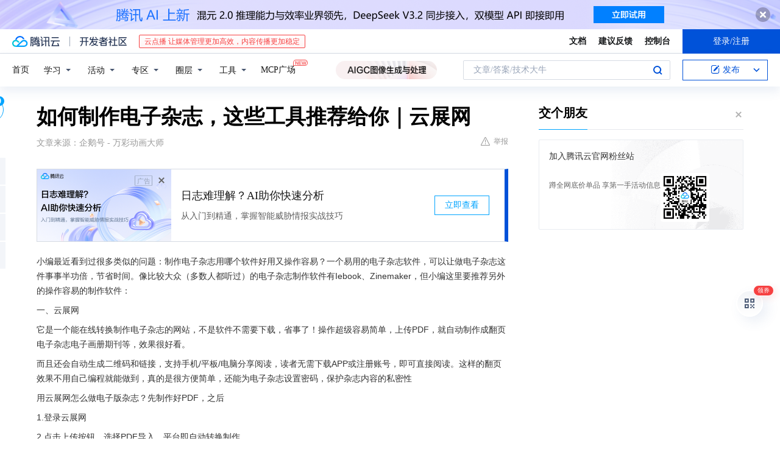

--- FILE ---
content_type: text/html; charset=utf-8
request_url: https://cloud.tencent.com/developer/news/987462
body_size: 12363
content:
<!DOCTYPE html><html munual-autotracker-init="" qct-pv-id="CAgJMivTy1_X6RcMHKDFK" qct-ip="3.15.200.194"><head><meta charSet="UTF-8"/><meta http-equiv="X-UA-Compatible" content="IE=edge,chrome=1"/><title>如何制作电子杂志，这些工具推荐给你｜云展网 - 腾讯云开发者社区-腾讯云</title><meta name="keywords" content="电子杂志制作,云展网,EpubBuilder,名编辑电子杂志大师"/><meta name="subject" content="空类-空类-空类"/><meta name="subjectTime" content="2023-01-15 05:20:34"/><meta name="description" content="云展网、EpubBuilder、名编辑电子杂志大师是三款操作简单的电子杂志制作工具。云展网在线转换PDF成翻页杂志，支持多端阅读；EpubBuilder支持多媒体编辑；名编辑可输出多种格式，免费版有限制。"/><meta name="viewport" content="width=device-width, initial-scale=1.0, maximum-scale=1, viewport-fit=cover"/><meta name="format-detection" content="telephone=no"/><meta name="articleSource" content="Q"/><meta name="magicSource" content="N"/><link rel="canonical" href="https://cloud.tencent.com/developer/news/987462"/><link rel="stylesheet" href="//cloudcache.tencent-cloud.cn/open_proj/proj_qcloud_v2/gateway/portal/css/global-20209142343.css"/><link rel="stylesheet" href="//cloudcache.tencent-cloud.cn/qcloud/ui/community-pc/build/base/base-202507151730.css"/><link rel="stylesheet" href="//cloudcache.tencent-cloud.cn/qcloud/ui/cloud-community/build/base/base-202511051801.css"/><link rel="stylesheet" href="//cloudcache.tencent-cloud.cn/open_proj/proj_qcloud_v2/community-pc/build/AskDialog/AskDialog-202204021635.css?max_age=31536000"/><link rel="stylesheet" href="//cloudcache.tencent-cloud.cn/open_proj/proj_qcloud_v2/community-pc/build/AskDialog/AskDialog-202204021635.css?max_age=31536000"/><link rel="stylesheet" href="//cloudcache.tencent-cloud.cn/qcloud/ui/community-pc/build/Column/Column-202412201223.css"/><link rel="stylesheet" href="//cloudcache.tencent-cloud.cn/qcloud/ui/community-pc/build/News/News-202409021536.css"/><link rel="stylesheet" href="//cloudcache.tencent-cloud.cn/open_proj/proj_qcloud_v2/community/portal/css/markdown-201810241044.css?max_age=31536000"/><link rel="stylesheet" href="//cloudcache.tencent-cloud.cn/qcloud/draft-master/dist/draft-master-v2.1.26.d4s2ddo9sb.css?max_age=31536000"/><style media="screen">@supports (padding:max(0px)){.set-safe-area .com-main{bottom:calc(max(12px,constant(safe-area-inset-bottom)) + 50px);bottom:calc(max(12px,env(safe-area-inset-bottom)) + 50px)}.set-safe-area .com-main-simple-sec,.set-safe-area .com-main.without-tab-ft,.set-safe-area .com-main.without-ft{bottom:max(12px,constant(safe-area-inset-bottom));bottom:max(12px,env(safe-area-inset-bottom))}.set-safe-area .com-main-sec{bottom:max(12px,constant(safe-area-inset-bottom));bottom:max(12px,env(safe-area-inset-bottom))}.set-safe-area .com-m-footer,.set-safe-area .sa-fixed-btns{bottom:max(12px,constant(safe-area-inset-bottom));bottom:max(12px,env(safe-area-inset-bottom))}.set-safe-area .com-mobile-body{bottom:max(12px,constant(safe-area-inset-bottom));bottom:max(12px,env(safe-area-inset-bottom))}}@supports (padding:max(0px)){.set-safe-area .support-wrap,.set-safe-area div.body{bottom:max(12px,constant(safe-area-inset-bottom));bottom:max(12px,env(safe-area-inset-bottom))}.set-safe-area .com-responsive-no-ft div.body{bottom:max(12px,constant(safe-area-inset-bottom));bottom:max(12px,env(safe-area-inset-bottom))}}.doc-con .J-docShareModal{display: none;} .doc-con .J-docShareCopyTipModalMB{display: none} .with-focus+.com-main-simple-sec, .with-focus+.com-main,.with-focus+.com-body,.with-focus+.qa-body{top:100px} .qa-detail-ask-panel:after{display:none!important;} .sa-fixed-btns .c-btn-weak{background-color: #fff;} .qa-r-editor.draft-editor-host.rno-markdown{height: 290px;overflow-y:auto;} .uc-achievement{line-height:24px;margin-bottom:5px;white-space: initial;overflow:visible;text-overflow:initial} .uc-achievement .uc-achievement-icon{top:0;margin-top:0; .uc-hero+.com-body-main .com-tab .com-tab-item{margin-right: 28px;}</style></head><body style="position:initial"><div id="react-root" class=""><div class="news-detail"><div class="cdc-header is-fixed"><div class="cdc-header__placeholder"></div><div class="cdc-header__inner"><div id="community-top-header-product-container" style="display:block"></div><div class="cdc-header__top"><div class="cdc-header__top-left"><a href="/?from=20060&amp;from_column=20060" target="_blank" class="cdc-header__top-logo"><i>腾讯云</i></a><div class="cdc-header__top-line"></div><a href="/developer" class="cdc-header__top-logo community"><i>开发者社区</i></a><div class="cdc-header__activity"><div id="cloud-header-product-container" style="display:block"></div></div></div><div class="cdc-header__top-operates"><a href="/document/product?from=20702&amp;from_column=20702" target="_blank" class="cdc-header__link">文档</a><a href="/voc/?from=20703&amp;from_column=20703" target="_blank" class="cdc-header__link">建议反馈</a><a href="https://console.cloud.tencent.com?from=20063&amp;from_column=20063" target="_blank" class="cdc-header__link" track-click="{&quot;areaId&quot;:102001,&quot;subAreaId&quot;:1}">控制台</a><div class="cdc-header__account"><div class="cdc-header__account-inner"><button class="cdc-btn cdc-header__account-btn cdc-btn--primary">登录/注册</button></div></div></div></div><div class="cdc-header__bottom"><div class="cdc-header__bottom-nav"><a href="/developer" class="cdc-header__bottom-home">首页</a><div class="cdc-header__nav-list"><div class="cdc-header__nav-item">学习</div><div class="cdc-header__nav-item">活动</div><div class="cdc-header__nav-item">专区</div><div class="cdc-header__nav-item">圈层</div><div class="cdc-header__nav-item">工具</div></div><div class="cdc-header__activity"><a class="cdc-header__activity-tit" href="/developer/mcp" target="_blank" style="position:relative">MCP广场<img src="https://qccommunity.qcloudimg.com/image/new.png" style="position:absolute;width:24px;top:-6px;right:-20px"/></a></div><div id="community-header-product-container" style="display:block"></div></div><div class="cdc-header__bottom-operates"><div class="cdc-header__search"><div class="cdc-search__wrap"><div class="cdc-search"><span class="cdc-search__text">文章/答案/技术大牛</span><button class="cdc-search__btn">搜索<i class="cdc-search__i search"></i></button></div><div class="cdc-search__dropdown"><div class="cdc-search__bar"><input type="text" class="cdc-search__bar-input" placeholder="文章/答案/技术大牛" value=""/><div class="cdc-search__bar-btns"><button class="cdc-search__btn">搜索<i class="cdc-search__i search"></i></button><button class="cdc-search__btn">关闭<i class="cdc-search__i clear"></i></button></div></div></div></div></div><div class="cdc-header__create"><span class="cdc-header__create-btn not-logged"><span class="cdc-svg-icon-con"><span class="cdc-svg-icon" style="line-height:1;color:#0052D9;width:16px;height:16px"><svg width="16" height="16" viewBox="0 0 16 16" fill="currentcolor" xmlns="http://www.w3.org/2000/svg"><path d="M14.2466 12.0145C14.1698 13.6258 12.8381 14.9131 11.2129 14.9131H11.1579H4.0927H4.03772C2.4125 14.9131 1.08014 13.6258 1.00334 12.0145H1V11.8668V4.07213V4.04627V3.89922H1.00334C1.08014 2.28732 2.4125 1 4.03772 1H9.6473V1.00069H10.0786L8.7688 2.10773H8.43888H7.7916H6.37904H4.03772C2.97234 2.10773 2.10445 2.9777 2.10445 4.04629V4.41869V4.4472V6.39498V11.4269V11.4309V11.8668C2.10445 12.9354 2.97234 13.8053 4.03772 13.8053H6.37904H8.87153H11.2129C12.2782 13.8053 13.1461 12.9355 13.1461 11.8668V11.466V11.454V9.5181V6.39364L14.2506 5.3051V11.8668V12.0145H14.2466ZM10.4324 7.15226L9.63146 7.99761C9.36577 8.2693 8.69326 8.95104 8.48066 9.17631C8.26726 9.40288 8.09039 9.58901 7.95061 9.73544C7.81079 9.88188 7.72667 9.96597 7.70083 9.98656C7.63321 10.0488 7.55703 10.1144 7.47022 10.1846C7.38412 10.2542 7.29404 10.3099 7.20063 10.3516C7.10722 10.4007 6.97072 10.459 6.79049 10.5305C6.61028 10.6001 6.42213 10.6676 6.22468 10.7339C6.02792 10.8002 5.84109 10.8571 5.66484 10.9061C5.48795 10.9538 5.3561 10.9863 5.2693 11.0009C5.08977 11.0214 4.96988 10.993 4.90956 10.9168C4.84931 10.8405 4.83276 10.7107 4.85924 10.5312C4.87315 10.4331 4.9043 10.292 4.95468 10.1078C5.00431 9.92297 5.05802 9.7315 5.11431 9.53341C5.1713 9.33526 5.22629 9.15179 5.27926 8.98484C5.33297 8.8179 5.37599 8.7026 5.40978 8.64032C5.44953 8.54357 5.49463 8.45413 5.54495 8.37399C5.59465 8.29379 5.66616 8.20503 5.75965 8.10766C5.79934 8.06588 5.89281 7.96649 6.03988 7.81018C6.18624 7.65311 6.80114 7.02774 7.02104 6.79783L7.75117 6.03524L8.56212 5.1899L10.6345 3.02466L12.5214 4.93874L10.4324 7.15226ZM13.816 3.58581C13.7166 3.68987 13.6272 3.78064 13.5483 3.85883C13.4694 3.93703 13.4006 4.0066 13.3423 4.06686C13.276 4.13643 13.2144 4.19738 13.1561 4.24903L11.2785 2.33569C11.3785 2.24025 11.4965 2.12565 11.6336 1.99115C11.7707 1.85668 11.8854 1.75061 11.9761 1.67242C12.0934 1.57708 12.2133 1.51013 12.3385 1.47109C12.4525 1.43529 12.5644 1.41805 12.6751 1.41876H12.7056C12.7665 1.42139 12.8268 1.42729 12.8851 1.43724C12.8838 1.4366 12.8811 1.43724 12.8798 1.4366C12.8811 1.4366 12.8838 1.4366 12.8851 1.43724C13.1376 1.48428 13.4019 1.62009 13.6265 1.83743C13.7511 1.95871 13.8524 2.09382 13.9259 2.23296C14.0346 2.43834 14.0863 2.65304 14.0763 2.8491C14.0763 2.87294 14.0783 2.89748 14.0783 2.92201C14.0783 3.03529 14.0571 3.14789 14.0154 3.26055C13.9737 3.37314 13.9067 3.48185 13.816 3.58581Z" fill="#0052D9"></path></svg></span></span>发布<span class="cdc-svg-icon-con cdc-header__create-btn-arrow"><span class="cdc-svg-icon" style="line-height:1;color:inherit;width:16px;height:16px"><svg width="16" height="16" viewBox="0 0 16 16" fill="currentcolor" xmlns="http://www.w3.org/2000/svg"><path d="M8.16377 4L9.57798 5.41421L14.5277 10.364L13.1135 11.7782L8.1638 6.829L3.21402 11.7782L1.7998 10.364L8.16377 4Z"></path></svg></span></span></span></div></div></div></div></div><div class="cdc-m-header is-fixed"><div class="cdc-m-header__placeholder"></div><div class="cdc-m-header__inner"><div class="cdc-m-header__main"><div class="cdc-m-header__trigger"></div><div class="cdc-m-header__logo"><i class="cdc-m-header__logo-icon"></i></div><div class="cdc-m-header__search"><i class="cdc-m-header__search-icon"></i></div><div class="cdc-m-header__operate"><span class="cdc-m-header__operate-icon"></span></div></div></div></div><div class="J-body col-body news-body"><div class="com-body" qct-area="快讯详情页"><div class="com-body-main"><div class="com-2-layout"><div class="layout-main"><div><section class="c-mod col-article"><h1 class="col-article-title">如何制作电子杂志，这些工具推荐给你｜云展网</h1><div class="col-article-infos"><span class="article-infos-item">文章来源：<!-- -->企鹅号 - 万彩动画大师</span><div class="extra-part"><div class="com-operations"><a href="javascript:;" class="com-opt-link link-report link-hidden"><i class="com-i-warn"></i>举报</a></div></div></div><div id="news-detail-content-product-container" style="display:block"></div><div><div class="rno-markdown undefined rno-"><p>小编最近看到过很多类似的问题：制作电子杂志用哪个软件好用又操作容易？一个易用的电子杂志软件，可以让做电子杂志这件事事半功倍，节省时间。像比较大众（多数人都听过）的电子杂志制作软件有Iebook、Zinemaker，但小编这里要推荐另外的操作容易的制作软件：</p><p>一、云展网</p><p>它是一个能在线转换制作电子杂志的网站，不是软件不需要下载，省事了！操作超级容易简单，上传PDF，就自动制作成翻页电子杂志电子画册期刊等，效果很好看。</p><p>而且还会自动生成二维码和链接，支持手机/平板/电脑分享阅读，读者无需下载APP或注册账号，即可直接阅读。这样的翻页效果不用自己编程就能做到，真的是很方便简单，还能为电子杂志设置密码，保护杂志内容的私密性</p><p>用云展网怎么做电子版杂志？先制作好PDF，之后</p><p>1.登录云展网</p><p>2.点击上传按钮，选择PDF导入，平台即自动转换制作</p><p></p><figure class=""><div class="image-block"><span class="lazy-image-holder" dataurl="https://developer.qcloudimg.com/http-save/yehe-news/67708a5c5fbb45c3b1a0fd404ab2a717.jpg"></span></div></figure><p>二、EpubBuilder</p><p>这个是掌上书苑开发的在线电子书编辑工具，支持图文混排、音频、视频以及多级目录等功能。但需要注册了掌上书苑的账号</p><p></p><figure class=""><div class="image-block"><span class="lazy-image-holder" dataurl="https://developer.qcloudimg.com/http-save/yehe-news/65b7ff8fc7c391d90ab0e22a7057f213.jpg"></span></div></figure><p>三、名编辑电子杂志大师</p><p>这个也可以把PDF转换为翻页电子书，不过它是软件，是集编辑和转换于一身的电子书制作软件，操作也简单容易。有5种输出格式，如EXE、HTML、app等。它但免费版只能输出12页</p><p></p><figure class=""><div class="image-block"><span class="lazy-image-holder" dataurl="https://developer.qcloudimg.com/http-save/yehe-news/a846be4d2208935df124400ef81e880e.jpg"></span></div></figure><p>上述都是操作容易的电脑版电子杂志软件或平台，希望对大家有帮助哦</p></div></div><div id="J-viewLargeImageBox" class="zoom-mask" style="display:none;width:100%;height:100%"><div class="zoom-close"></div><div class="zoom-wrap"><img/><div class="c-loading"><div class="c-loading-inner"><div class="one"></div><div class="two"></div><div class="three"></div></div></div></div></div><ul class="col-article-source"><li><span class="article-source-item">发表于: <time dateTime="2023-01-15 17:04:56" title="2023-01-15 17:04:56"> 2023-01-15<span class="com-v-box">2023-01-15 17:04:56</span></time></span></li><li>原文链接<!-- -->：<!-- -->https://kuaibao.qq.com/s/20230115A04QI500?refer=cp_1026</li><li>腾讯「腾讯云开发者社区」是腾讯内容开放平台帐号（企鹅号）传播渠道之一，根据<a href="https://om.qq.com/notice/a/20160429/047194.htm" target="_blank" class="com-link" style="color:#00a4ff" rel="nofollow">《腾讯内容开放平台服务协议》</a>转载发布内容。</li><li>如有侵权，请联系 cloudcommunity@tencent.com 删除。</li></ul><div class="col-article-tags com-v-box"><nav class="col-tags"></nav></div><div class="com-widget-operations" style="visibility:hidden"><div class="main-cnt"><a href="javascript:;" class="com-opt-link link-like"><i class="com-i-like"></i><span class="text">0</span></a></div><div class="extra-cnt"><span class="com-opt-text share-text">分享</span><ul class="com-share-options"><li><div class="c-bubble-trigger"><a href="javascript:;" class="opt-item"><i class="opt-icon wechat"></i></a><div class="c-bubble c-bubble-left "><div class="c-bubble-inner"><div class="qr-img"></div><p class="qr-txt">分享快讯到朋友圈</p></div></div></div></li><li><div class="c-bubble-trigger"><a href="javascript:;" class="opt-item"><i class="opt-icon qq"></i></a><div class="c-bubble c-bubble-left "><div class="c-bubble-inner"><span>分享快讯到 QQ</span></div></div></div></li><li><div class="c-bubble-trigger"><a href="javascript:;" class="opt-item"><i class="opt-icon weibo"></i></a><div class="c-bubble c-bubble-left "><div class="c-bubble-inner"><span>分享快讯到微博</span></div></div></div></li><li><div class="c-bubble-trigger"><a class="opt-item" href="javascript:;"><i class="opt-icon copy"></i></a><div class="c-bubble c-bubble-left "><div class="c-bubble-inner"><span>复制快讯链接到剪贴板</span></div></div></div></li></ul></div></div></section><ul class="col-slibing-articles" track-click="{&quot;areaId&quot;:115001}" track-exposure="{&quot;areaId&quot;:115001}"><li><a href="/developer/news/987461" trackClick="{&quot;elementId&quot;:1}" hotrep="community.news.news-detail.prev">上一篇：百联ok卡九七折回收寄售</a></li><li><a href="/developer/news/987463" trackClick="{&quot;elementId&quot;:2}" hotrep="community.news.news-detail.next">下一篇：2022年，机床工具有哪些创新工艺？</a></li></ul><div style="margin:50px auto"></div><div style="margin:50px auto"></div><div class="detail-section" qct-area="相关快讯" qct-exposure=""><div class="detail-section-inner"><div class="c-mod detail-section-hd"><h2 class="detail-section-tit"><span>相关</span>快讯</h2></div><ul class="c-mod detail-section-bd news-article-related-list"><li class="news-article-related-item" qct-area="快讯-1055160" qct-click="" qct-exposure=""><h3 class="news-article-related-tit"><a href="/developer/news/1055160" target="_blank" hotrep="community.news.article_related.title_link">什么工具可以免费制作电子杂志？使用云展网！</a></h3><span class="news-article-related-date">2023-04-18</span></li><li class="news-article-related-item" qct-area="快讯-1058896" qct-click="" qct-exposure=""><h3 class="news-article-related-tit"><a href="/developer/news/1058896" target="_blank" hotrep="community.news.article_related.title_link">有什么电子杂志制作工具推荐？使用云展网！</a></h3><span class="news-article-related-date">2023-04-22</span></li><li class="news-article-related-item" qct-area="快讯-1055182" qct-click="" qct-exposure=""><h3 class="news-article-related-tit"><a href="/developer/news/1055182" target="_blank" hotrep="community.news.article_related.title_link">实现电子书制作哪些工具好用？使用云展网！</a></h3><span class="news-article-related-date">2023-04-18</span></li><li class="news-article-related-item" qct-area="快讯-988703" qct-click="" qct-exposure=""><h3 class="news-article-related-tit"><a href="/developer/news/988703" target="_blank" hotrep="community.news.article_related.title_link">制作电子画册可以选择哪些工具？这些工具简单上手｜云展网</a></h3><span class="news-article-related-date">2023-01-17</span></li><li class="news-article-related-item" qct-area="快讯-1028701" qct-click="" qct-exposure=""><h3 class="news-article-related-tit"><a href="/developer/news/1028701" target="_blank" hotrep="community.news.article_related.title_link">电子杂志制作工具有什么？使用云展网</a></h3><span class="news-article-related-date">2023-03-16</span></li><li class="news-article-related-item" qct-area="快讯-1026038" qct-click="" qct-exposure=""><h3 class="news-article-related-tit"><a href="/developer/news/1026038" target="_blank" hotrep="community.news.article_related.title_link">制作电子书的工具有什么？使用云展网！</a></h3><span class="news-article-related-date">2023-03-14</span></li><li class="news-article-related-item" qct-area="快讯-1025420" qct-click="" qct-exposure=""><h3 class="news-article-related-tit"><a href="/developer/news/1025420" target="_blank" hotrep="community.news.article_related.title_link">如何自己制作一本杂志？使用云展网！</a></h3><span class="news-article-related-date">2023-03-13</span></li><li class="news-article-related-item" qct-area="快讯-1019090" qct-click="" qct-exposure=""><h3 class="news-article-related-tit"><a href="/developer/news/1019090" target="_blank" hotrep="community.news.article_related.title_link">有哪些制作电子杂志的工具？使用云展网！</a></h3><span class="news-article-related-date">2023-03-04</span></li><li class="news-article-related-item" qct-area="快讯-1160489" qct-click="" qct-exposure=""><h3 class="news-article-related-tit"><a href="/developer/news/1160489" target="_blank" hotrep="community.news.article_related.title_link">电子相册如何制作？| 万彩影像大师</a></h3><span class="news-article-related-date">2023-08-16</span></li><li class="news-article-related-item" qct-area="快讯-1053187" qct-click="" qct-exposure=""><h3 class="news-article-related-tit"><a href="/developer/news/1053187" target="_blank" hotrep="community.news.article_related.title_link">零基础在线转换制作翻页电子杂志怎么做？使用云展网！</a></h3><span class="news-article-related-date">2023-04-14</span></li><li class="news-article-related-item" qct-area="快讯-781565" qct-click="" qct-exposure=""><h3 class="news-article-related-tit"><a href="/developer/news/781565" target="_blank" hotrep="community.news.article_related.title_link">这个工具推荐给你简单制作翻页电子书！</a></h3><span class="news-article-related-date">2021-03-04</span></li><li class="news-article-related-item" qct-area="快讯-1028697" qct-click="" qct-exposure=""><h3 class="news-article-related-tit"><a href="/developer/news/1028697" target="_blank" hotrep="community.news.article_related.title_link">如何制作电子杂志？使用云展网！</a></h3><span class="news-article-related-date">2023-03-16</span></li><li class="news-article-related-item" qct-area="快讯-751737" qct-click="" qct-exposure=""><h3 class="news-article-related-tit"><a href="/developer/news/751737" target="_blank" hotrep="community.news.article_related.title_link">微杂志制作，推荐一个超级实用的微信电子杂志制作工具</a></h3><span class="news-article-related-date">2021-01-03</span></li><li class="news-article-related-item" qct-area="快讯-1054944" qct-click="" qct-exposure=""><h3 class="news-article-related-tit"><a href="/developer/news/1054944" target="_blank" hotrep="community.news.article_related.title_link">小白使用什么工具制作杂志比较好？使用云展网！</a></h3><span class="news-article-related-date">2023-04-17</span></li><li class="news-article-related-item" qct-area="快讯-989287" qct-click="" qct-exposure=""><h3 class="news-article-related-tit"><a href="/developer/news/989287" target="_blank" hotrep="community.news.article_related.title_link">电子杂志制作工具那么多，哪款是你的最爱呢？｜云展网</a></h3><span class="news-article-related-date">2023-01-19</span></li><li class="news-article-related-item" qct-area="快讯-749868" qct-click="" qct-exposure=""><h3 class="news-article-related-tit"><a href="/developer/news/749868" target="_blank" hotrep="community.news.article_related.title_link">电子书在线制作平台，热门的翻页电子杂志的制作软件</a></h3><span class="news-article-related-date">2020-12-30</span></li><li class="news-article-related-item" qct-area="快讯-988708" qct-click="" qct-exposure=""><h3 class="news-article-related-tit"><a href="/developer/news/988708" target="_blank" hotrep="community.news.article_related.title_link">云展网电子书如何制作？制作要点都在这了，来看看吧｜云展网</a></h3><span class="news-article-related-date">2023-01-18</span></li><li class="news-article-related-item" qct-area="快讯-786532" qct-click="" qct-exposure=""><h3 class="news-article-related-tit"><a href="/developer/news/786532" target="_blank" hotrep="community.news.article_related.title_link">认识它之后，原来电子杂志也可以那么简单</a></h3><span class="news-article-related-date">2021-03-15</span></li><li class="news-article-related-item" qct-area="快讯-990328" qct-click="" qct-exposure=""><h3 class="news-article-related-tit"><a href="/developer/news/990328" target="_blank" hotrep="community.news.article_related.title_link">想要制作电子杂志可以通过什么工具实现？｜云展网</a></h3><span class="news-article-related-date">2023-01-21</span></li><li class="news-article-related-item" qct-area="快讯-1057982" qct-click="" qct-exposure=""><h3 class="news-article-related-tit"><a href="/developer/news/1057982" target="_blank" hotrep="community.news.article_related.title_link">如何使用免费工具制作电子杂志？使用云展网！</a></h3><span class="news-article-related-date">2023-04-21</span></li></ul></div></div></div></div><div class="layout-side"><div class="com-2-section info-side-public" id="private-domain-aside"></div></div></div></div></div></div><div class="cdc-footer J-footer com-2-footer"><div class="cdc-footer__inner"><div class="cdc-footer__main"><div class="cdc-footer__website"><ul class="cdc-footer__website-group"><li class="cdc-footer__website-column"><div class="cdc-footer__website-box"><h3 class="cdc-footer__website-title">社区</h3><ul class="cdc-footer__website-list"><li class="cdc-footer__website-item"><a href="/developer/column">技术文章</a></li><li class="cdc-footer__website-item"><a href="/developer/ask">技术问答</a></li><li class="cdc-footer__website-item"><a href="/developer/salon">技术沙龙</a></li><li class="cdc-footer__website-item"><a href="/developer/video">技术视频</a></li><li class="cdc-footer__website-item"><a href="/developer/learning">学习中心</a></li><li class="cdc-footer__website-item"><a href="/developer/techpedia">技术百科</a></li><li class="cdc-footer__website-item"><a href="/developer/zone/list">技术专区</a></li></ul></div></li><li class="cdc-footer__website-column"><div class="cdc-footer__website-box"><h3 class="cdc-footer__website-title">活动</h3><ul class="cdc-footer__website-list"><li class="cdc-footer__website-item"><a href="/developer/support-plan">自媒体同步曝光计划</a></li><li class="cdc-footer__website-item"><a href="/developer/support-plan-invitation">邀请作者入驻</a></li><li class="cdc-footer__website-item"><a href="/developer/article/1535830">自荐上首页</a></li><li class="cdc-footer__website-item"><a href="/developer/competition">技术竞赛</a></li></ul></div></li><li class="cdc-footer__website-column"><div class="cdc-footer__website-box"><h3 class="cdc-footer__website-title">圈层</h3><ul class="cdc-footer__website-list"><li class="cdc-footer__website-item"><a href="/tvp">腾讯云最具价值专家</a></li><li class="cdc-footer__website-item"><a href="/developer/program/tm">腾讯云架构师技术同盟</a></li><li class="cdc-footer__website-item"><a href="/developer/program/tci">腾讯云创作之星</a></li><li class="cdc-footer__website-item"><a href="/developer/program/tdp">腾讯云TDP</a></li></ul></div></li><li class="cdc-footer__website-column"><div class="cdc-footer__website-box"><h3 class="cdc-footer__website-title">关于</h3><ul class="cdc-footer__website-list"><li class="cdc-footer__website-item"><a rel="nofollow" href="/developer/article/1006434">社区规范</a></li><li class="cdc-footer__website-item"><a rel="nofollow" href="/developer/article/1006435">免责声明</a></li><li class="cdc-footer__website-item"><a rel="nofollow" href="mailto:cloudcommunity@tencent.com">联系我们</a></li><li class="cdc-footer__website-item"><a rel="nofollow" href="/developer/friendlink">友情链接</a></li><li class="cdc-footer__website-item"><a rel="nofollow" href="/developer/article/2537547">MCP广场开源版权声明</a></li></ul></div></li></ul></div><div class="cdc-footer__qr"><h3 class="cdc-footer__qr-title">腾讯云开发者</h3><div class="cdc-footer__qr-object"><img class="cdc-footer__qr-image" src="https://qcloudimg.tencent-cloud.cn/raw/a8907230cd5be483497c7e90b061b861.png" alt="扫码关注腾讯云开发者"/></div><div class="cdc-footer__qr-infos"><p class="cdc-footer__qr-info"><span class="cdc-footer__qr-text">扫码关注腾讯云开发者</span></p><p class="cdc-footer__qr-info"><span class="cdc-footer__qr-text">领取腾讯云代金券</span></p></div></div></div><div class="cdc-footer__recommend"><div class="cdc-footer__recommend-rows"><div class="cdc-footer__recommend-cell"><h3 class="cdc-footer__recommend-title">热门产品</h3><div class="cdc-footer__recommend-wrap"><ul class="cdc-footer__recommend-list"><li class="cdc-footer__recommend-item"><a class="com-2-footer-recommend-link" href="/product/domain?from=20064&amp;from_column=20064">域名注册</a></li><li class="cdc-footer__recommend-item"><a class="com-2-footer-recommend-link" href="/product/cvm?from=20064&amp;from_column=20064">云服务器</a></li><li class="cdc-footer__recommend-item"><a class="com-2-footer-recommend-link" href="/product/tbaas?from=20064&amp;from_column=20064">区块链服务</a></li><li class="cdc-footer__recommend-item"><a class="com-2-footer-recommend-link" href="/product/message-queue-catalog?from=20064&amp;from_column=20064">消息队列</a></li><li class="cdc-footer__recommend-item"><a class="com-2-footer-recommend-link" href="/product/ecdn?from=20064&amp;from_column=20064">网络加速</a></li><li class="cdc-footer__recommend-item"><a class="com-2-footer-recommend-link" href="/product/tencentdb-catalog?from=20064&amp;from_column=20064">云数据库</a></li><li class="cdc-footer__recommend-item"><a class="com-2-footer-recommend-link" href="/product/dns?from=20064&amp;from_column=20064">域名解析</a></li><li class="cdc-footer__recommend-item"><a class="com-2-footer-recommend-link" href="/product/cos?from=20064&amp;from_column=20064">云存储</a></li><li class="cdc-footer__recommend-item"><a class="com-2-footer-recommend-link" href="/product/css?from=20064&amp;from_column=20064">视频直播</a></li></ul></div></div><div class="cdc-footer__recommend-cell"><h3 class="cdc-footer__recommend-title">热门推荐</h3><div class="cdc-footer__recommend-wrap"><ul class="cdc-footer__recommend-list"><li class="cdc-footer__recommend-item"><a class="com-2-footer-recommend-link" href="/product/facerecognition?from=20064&amp;from_column=20064">人脸识别</a></li><li class="cdc-footer__recommend-item"><a class="com-2-footer-recommend-link" href="/product/tm?from=20064&amp;from_column=20064">腾讯会议</a></li><li class="cdc-footer__recommend-item"><a class="com-2-footer-recommend-link" href="/act/pro/enterprise2022?from=20064&amp;from_column=20064">企业云</a></li><li class="cdc-footer__recommend-item"><a class="com-2-footer-recommend-link" href="/product/cdn?from=20064&amp;from_column=20064">CDN加速</a></li><li class="cdc-footer__recommend-item"><a class="com-2-footer-recommend-link" href="/product/trtc?from=20064&amp;from_column=20064">视频通话</a></li><li class="cdc-footer__recommend-item"><a class="com-2-footer-recommend-link" href="/product/imagerecognition?from=20064&amp;from_column=20064">图像分析</a></li><li class="cdc-footer__recommend-item"><a class="com-2-footer-recommend-link" href="/product/cdb?from=20064&amp;from_column=20064">MySQL 数据库</a></li><li class="cdc-footer__recommend-item"><a class="com-2-footer-recommend-link" href="/product/ssl?from=20064&amp;from_column=20064">SSL 证书</a></li><li class="cdc-footer__recommend-item"><a class="com-2-footer-recommend-link" href="/product/asr?from=20064&amp;from_column=20064">语音识别</a></li></ul></div></div><div class="cdc-footer__recommend-cell"><h3 class="cdc-footer__recommend-title">更多推荐</h3><div class="cdc-footer__recommend-wrap"><ul class="cdc-footer__recommend-list"><li class="cdc-footer__recommend-item"><a class="com-2-footer-recommend-link" href="/solution/data_protection?from=20064&amp;from_column=20064">数据安全</a></li><li class="cdc-footer__recommend-item"><a class="com-2-footer-recommend-link" href="/product/clb?from=20064&amp;from_column=20064">负载均衡</a></li><li class="cdc-footer__recommend-item"><a class="com-2-footer-recommend-link" href="/product/sms?from=20064&amp;from_column=20064">短信</a></li><li class="cdc-footer__recommend-item"><a class="com-2-footer-recommend-link" href="/product/ocr?from=20064&amp;from_column=20064">文字识别</a></li><li class="cdc-footer__recommend-item"><a class="com-2-footer-recommend-link" href="/product/vod?from=20064&amp;from_column=20064">云点播</a></li><li class="cdc-footer__recommend-item"><a class="com-2-footer-recommend-link" href="/product/bigdata-class?from=20064&amp;from_column=20064">大数据</a></li><li class="cdc-footer__recommend-item"><a class="com-2-footer-recommend-link" href="/solution/la?from=20064&amp;from_column=20064">小程序开发</a></li><li class="cdc-footer__recommend-item"><a class="com-2-footer-recommend-link" href="/product/tcop?from=20064&amp;from_column=20064">网站监控</a></li><li class="cdc-footer__recommend-item"><a class="com-2-footer-recommend-link" href="/product/cdm?from=20064&amp;from_column=20064">数据迁移</a></li></ul></div></div></div></div><div class="cdc-footer__copyright"><div class="cdc-footer__copyright-text"><p>Copyright © 2013 - <!-- -->2025<!-- --> Tencent Cloud. All Rights Reserved. 腾讯云 版权所有<!-- --> </p><p>深圳市腾讯计算机系统有限公司 ICP备案/许可证号：<a href="https://beian.miit.gov.cn/#/Integrated/index" target="_blank">粤B2-20090059<!-- --> </a><a href="https://www.beian.gov.cn/portal/index.do" target="_blank">深公网安备号 44030502008569</a></p><p>腾讯云计算（北京）有限责任公司 京ICP证150476号 | <!-- --> <a href="https://beian.miit.gov.cn/#/Integrated/index" target="_blank">京ICP备11018762号</a> | <!-- --> <a href="https://www.beian.gov.cn/portal/index.do" target="_blank">京公网安备号11010802020287</a></p></div></div></div></div></div><div class="com-widget-global"><div style="position:relative;z-index:8088"><div class="com-widget-global2"><div class="com-widget-global2__btn code"><div class="com-widget-global2__btn-tag">领券</div></div><div class="com-widget-global2__btn top" style="visibility:hidden"></div></div></div></div><div id="dialog-root"></div><div id="rno-dialog-root" class="rno-modal-wrap"></div></div><script>window.isServerContext = false; window.isClientContext = true;</script><script>window.$serverTime = 1765452777445; window.$clientTime = 1765452777445;</script><script class="">window.$ua = {"browser":{"name":"Chrome","version":"131.0.0.0","major":"131"},"cpu":{},"device":{"vendor":"Apple","model":"Macintosh"},"engine":{"name":"Blink","version":"131.0.0.0"},"os":{"name":"Mac OS","version":"10.15.7"}};</script><script src="https://cloudcache.tencent-cloud.com/qcloud/main/scripts/release/common/vendors/babel/polyfill.6.26.min.js"></script><script src="https://cloudcache.tencent-cloud.com/qcloud/main/scripts/release/common/vendors/react/react.16.8.6.min.js"></script><script src="https://cloudcache.tencent-cloud.com/qcloud/main/scripts/release/common/vendors/react/react-dom.16.8.6.min.js"></script><script src="https://cloudcache.tencent-cloud.com/qcloud/main/scripts/release/common/vendors/jquery-3.2.1.min.js"></script><script src="//cloudcache.tencent-cloud.com/qcloud/developer/scripts/release/base.225e98f95c.js?max_age=31536000" crossorigin="anonymous"></script><script src="//cloudcache.tencent-cloud.com/qcloud/draft-master/dist/draft-master-v2.1.26.d4s2ddo9sb.js?max_age=31536000"></script><script src="https://cloud.tencent.com/qccomponent/login/api.js"></script><script src="//cloudcache.tencent-cloud.com/qcloud/main/scripts/release/common/deps/wechatJsSdk.js?version=1_0_1&amp;max_age=31536000"></script><script src="//cloudcache.tencent-cloud.com/qcloud/developer/scripts/release/common.8b85641755.js?max_age=31536000" crossorigin="anonymous"></script><script src="https://web.sdk.qcloud.com/player/tcplayer/release/v4.7.2/tcplayer.v4.7.2.min.js"></script><script src="//dscache.tencent-cloud.cn/ecache/qcstat/qcloud/qcloudStatApi.js"></script><script src="https://qccommunity.qcloudimg.com/common/exposure-plugin-4.1.15.min.js"></script><script src="https://qccommunity.qcloudimg.com/community-track/qcloud-community-track.min.js"></script><script src="https://dscache.tencent-cloud.com/sdk/dianshi-sdk/loader/umd/dianshi-sdk-loader.v0.0.18.js"></script><script src="//cloudcache.tencent-cloud.com/qcloud/developer/scripts/release/news/news.1d31a9f09b.js?max_age=31536000" crossorigin="anonymous"></script><script class="">
window.$render({"newsDetail":{"id":987462,"title":"如何制作电子杂志，这些工具推荐给你｜云展网","status":0,"mediaName":"万彩动画大师","crawlTime":1673774434,"publishTime":1673773496,"content":"blocks|key|24665|text|小编最近看到过很多类似的问题：制作电子杂志用哪个软件好用又操作容易？一个易用的电子杂志软件，可以让做电子杂志这件事事半功倍，节省时间。像比较大众（多数人都听过）的电子杂志制作软件有Iebook、Zinemaker，但小编这里要推荐另外的操作容易的制作软件：|type|unstyled|depth|inlineStyleRanges|entityRanges|data|24666|一、云展网|24667|它是一个能在线转换制作电子杂志的网站，不是软件不需要下载，省事了！操作超级容易简单，上传PDF，就自动制作成翻页电子杂志电子画册期刊等，效果很好看。|24668|而且还会自动生成二维码和链接，支持手机/平板/电脑分享阅读，读者无需下载APP或注册账号，即可直接阅读。这样的翻页效果不用自己编程就能做到，真的是很方便简单，还能为电子杂志设置密码，保护杂志内容的私密性|24669|用云展网怎么做电子版杂志？先制作好PDF，之后|24670|1.登录云展网|24671|2.点击上传按钮，选择PDF导入，平台即自动转换制作|24672|24673|📷|atomic|offset|length|24674|24675|二、EpubBuilder|24676|这个是掌上书苑开发的在线电子书编辑工具，支持图文混排、音频、视频以及多级目录等功能。但需要注册了掌上书苑的账号|24677|24678|24679|24680|三、名编辑电子杂志大师|24681|这个也可以把PDF转换为翻页电子书，不过它是软件，是集编辑和转换于一身的电子书制作软件，操作也简单容易。有5种输出格式，如EXE、HTML、app等。它但免费版只能输出12页|24682|24683|24684|24685|上述都是操作容易的电脑版电子杂志软件或平台，希望对大家有帮助哦|entityMap|0|IMAGE|mutability|IMMUTABLE|imageUrl|https://developer.qcloudimg.com/http-save/yehe-news/67708a5c5fbb45c3b1a0fd404ab2a717.jpg|imageAlt|1|https://developer.qcloudimg.com/http-save/yehe-news/65b7ff8fc7c391d90ab0e22a7057f213.jpg|2|https://developer.qcloudimg.com/http-save/yehe-news/a846be4d2208935df124400ef81e880e.jpg^0|0|0|0|0|0|0|0|0|0|1|0|0|0|0|0|0|0|1|1|0|0|0|0|0|0|1|2|0|0^^$0|@$1|2|3|4|5|6|7|1M|8|@]|9|@]|A|$]]|$1|B|3|C|5|6|7|1N|8|@]|9|@]|A|$]]|$1|D|3|E|5|6|7|1O|8|@]|9|@]|A|$]]|$1|F|3|G|5|6|7|1P|8|@]|9|@]|A|$]]|$1|H|3|I|5|6|7|1Q|8|@]|9|@]|A|$]]|$1|J|3|K|5|6|7|1R|8|@]|9|@]|A|$]]|$1|L|3|M|5|6|7|1S|8|@]|9|@]|A|$]]|$1|N|3|-4|5|6|7|1T|8|@]|9|@]|A|$]]|$1|O|3|P|5|Q|7|1U|8|@]|9|@$R|1V|S|1W|1|1X]]|A|$]]|$1|T|3|-4|5|6|7|1Y|8|@]|9|@]|A|$]]|$1|U|3|V|5|6|7|1Z|8|@]|9|@]|A|$]]|$1|W|3|X|5|6|7|20|8|@]|9|@]|A|$]]|$1|Y|3|-4|5|6|7|21|8|@]|9|@]|A|$]]|$1|Z|3|P|5|Q|7|22|8|@]|9|@$R|23|S|24|1|25]]|A|$]]|$1|10|3|-4|5|6|7|26|8|@]|9|@]|A|$]]|$1|11|3|12|5|6|7|27|8|@]|9|@]|A|$]]|$1|13|3|14|5|6|7|28|8|@]|9|@]|A|$]]|$1|15|3|-4|5|6|7|29|8|@]|9|@]|A|$]]|$1|16|3|P|5|Q|7|2A|8|@]|9|@$R|2B|S|2C|1|2D]]|A|$]]|$1|17|3|-4|5|6|7|2E|8|@]|9|@]|A|$]]|$1|18|3|19|5|6|7|2F|8|@]|9|@]|A|$]]]|1A|$1B|$5|1C|1D|1E|A|$1F|1G|1H|-4]]|1I|$5|1C|1D|1E|A|$1F|1J|1H|-4]]|1K|$5|1C|1D|1E|A|$1F|1L|1H|-4]]]]","summary":"小编最近看到过很多类似的问题：制作电子杂志用哪个软件好用又操作容易？一个易用的电子杂志软件，可以让做电子杂志这件事事半功倍，节省时间。像比较大众（多数人都听过）的电子杂志制作软件有Iebook、Zinemaker，但小编这里要推荐另外的操作容易的制作软件：一、云展网它是一个能在线转换制作电子杂志的网站，不是软件不需要下载，省事了！操作超级容易简单，上传PDF，就自动制作成翻页电子杂志电子画册期刊等，效果很好看。而且还会自动生成二维码和链接，支持手机/平板/电脑分享阅读，读者无需下载APP或注册账","originalUrl":"https://kuaibao.qq.com/s/20230115A04QI500?refer=cp_1026","readNum":262,"likeNum":0,"coverImage":"","auditTime":0,"type":0,"extra":{"contentType":"packed"},"deleted":false,"keywords":[],"tags":{},"tdk":{"description":"云展网、EpubBuilder、名编辑电子杂志大师是三款操作简单的电子杂志制作工具。云展网在线转换PDF成翻页杂志，支持多端阅读；EpubBuilder支持多媒体编辑；名编辑可输出多种格式，免费版有限制。","keywords":["电子杂志制作","云展网","EpubBuilder","名编辑电子杂志大师"]}},"adjacentNews":{"prevNews":{"id":987461,"articleId":987461,"newsId":987461,"title":"百联ok卡九七折回收寄售","content":"","summary":"","abstract":"","status":0,"mediaName":"","crawlTime":0,"publishTime":0,"auditTime":0,"originalUrl":"","coverImage":"","coverImageUrl":"","type":0},"nextNews":{"id":987463,"articleId":987463,"newsId":987463,"title":"2022年，机床工具有哪些创新工艺？","content":"","summary":"","abstract":"","status":0,"mediaName":"","crawlTime":0,"publishTime":0,"auditTime":0,"originalUrl":"","coverImage":"","coverImageUrl":"","type":0}},"relatedNews":[{"createTime":1681786386,"newsId":1055160,"origialPublishTime":1681785913,"status":0,"title":"什么工具可以免费制作电子杂志？使用云展网！"},{"createTime":1682107293,"newsId":1058896,"origialPublishTime":1682088715,"status":0,"title":"有什么电子杂志制作工具推荐？使用云展网！"},{"createTime":1681788078,"newsId":1055182,"origialPublishTime":1681786736,"status":0,"title":"实现电子书制作哪些工具好用？使用云展网！"},{"createTime":1673970630,"newsId":988703,"origialPublishTime":1673970155,"status":0,"title":"制作电子画册可以选择哪些工具？这些工具简单上手｜云展网"},{"createTime":1678972842,"newsId":1028701,"origialPublishTime":1678971419,"status":0,"title":"电子杂志制作工具有什么？使用云展网"},{"createTime":1678769403,"newsId":1026038,"origialPublishTime":1678767559,"status":0,"title":"制作电子书的工具有什么？使用云展网！"},{"createTime":1678697576,"newsId":1025420,"origialPublishTime":1678696782,"status":0,"title":"如何自己制作一本杂志？使用云展网！"},{"createTime":1677943208,"newsId":1019090,"origialPublishTime":1677941458,"status":0,"title":"有哪些制作电子杂志的工具？使用云展网！"},{"createTime":1692197594,"newsId":1160489,"origialPublishTime":1692196672,"status":0,"title":"电子相册如何制作？| 万彩影像大师"},{"createTime":1681482124,"newsId":1053187,"origialPublishTime":1681481431,"status":0,"title":"零基础在线转换制作翻页电子杂志怎么做？使用云展网！"},{"createTime":1614838882,"newsId":781565,"origialPublishTime":1614838066,"status":0,"title":"这个工具推荐给你简单制作翻页电子书！"},{"createTime":1678972808,"newsId":1028697,"origialPublishTime":1678971104,"status":0,"title":"如何制作电子杂志？使用云展网！"},{"createTime":1609689043,"newsId":751737,"origialPublishTime":1609687774,"status":0,"title":"微杂志制作，推荐一个超级实用的微信电子杂志制作工具"},{"createTime":1681746706,"newsId":1054944,"origialPublishTime":1681745855,"status":0,"title":"小白使用什么工具制作杂志比较好？使用云展网！"},{"createTime":1674060669,"newsId":989287,"origialPublishTime":1674056425,"status":0,"title":"电子杂志制作工具那么多，哪款是你的最爱呢？｜云展网"},{"createTime":1609303820,"newsId":749868,"origialPublishTime":1609302819,"status":0,"title":"电子书在线制作平台，热门的翻页电子杂志的制作软件"},{"createTime":1673972405,"newsId":988708,"origialPublishTime":1673970333,"status":0,"title":"云展网电子书如何制作？制作要点都在这了，来看看吧｜云展网"},{"createTime":1615774838,"newsId":786532,"origialPublishTime":1615773328,"status":0,"title":"认识它之后，原来电子杂志也可以那么简单"},{"createTime":1674294608,"newsId":990328,"origialPublishTime":1674292077,"status":0,"title":"想要制作电子杂志可以通过什么工具实现？｜云展网"},{"createTime":1682009823,"newsId":1057982,"origialPublishTime":1682007327,"status":0,"title":"如何使用免费工具制作电子杂志？使用云展网！"}],"hasSupportedNews":false,"hasAuditRight":false,"hasRecommendRight":false,"path":"detail","recPolicyId":2600,"env":"production","documentBaseTitle":"腾讯云开发者社区-腾讯云","cdnDomain":"cloudcache.tencent-cloud.cn","cssDomain":"cloudcache.tencent-cloud.cn","qcloudDomain":"cloud.tencent.com","consoleDomain":"console.cloud.tencent.com","qcommunity_identify_id":"zyHmIWalkJF9IDGNPv002","session":{"isLogined":false,"isQcloudUser":false,"isOwner":false,"nickname":"","accountInfoCompleted":false,"phoneCompleted":false,"profile":{},"contactPhoneCompleted":false,"userInfo":{},"phoneMainland":false},"pvId":"CAgJMivTy1_X6RcMHKDFK","userIp":"3.15.200.194","fromMiniProgram":false,"route":{"url":"/developer/news/987462","path":"/developer/news/987462","pathname":"/developer/news/987462","search":null,"query":{},"segments":["developer","news","987462"]}});
</script><script class="">
					if (!Element.prototype.matches)
	Element.prototype.matches = Element.prototype.msMatchesSelector ||
															Element.prototype.webkitMatchesSelector;
	if (!Element.prototype.closest)
		Element.prototype.closest = function(s) {
				var el = this;
				if (!document.documentElement.contains(el)) return null;
				do {
						if (el.matches(s)) return el;
						el = el.parentElement;
				} while (el !== null);
				return null;
		};
					 window.addEventListener('mouseover', function(evt) {
    const target = evt.target;
    if (!target) {
      return;
    }
    const aEle = target.closest('a');
    if (!aEle) {
      return;
    }
    let href = aEle.getAttribute('href');
    if (!href) {
      return;
    }
    href = href.replace(/cloud.tencent.com.cn|cloud.tencent.com|cloud.tencent.cn/g, 'cloud.tencent.com');
    aEle.setAttribute('href', href);
  }, true);
  
					</script></body></html>

--- FILE ---
content_type: image/svg+xml
request_url: https://cloudcache.tencent-cloud.cn/qcloud/ui/cloud-community/build/base/images/icon-arrow-left_38c.svg
body_size: -18
content:
<svg width="16" height="16" viewBox="0 0 16 16" fill="none" xmlns="http://www.w3.org/2000/svg"><g clip-path="url(#clip0_422_1388)"><path fill-rule="evenodd" clip-rule="evenodd" d="M3.475 7.89l1.414-1.415 4.95-4.95 1.414 1.414-4.95 4.95 4.95 4.95-1.414 1.414L3.475 7.89z" fill="#4B5B76"/></g><defs><clipPath id="clip0_422_1388"><path fill="#fff" d="M0 0h16v16H0z"/></clipPath></defs></svg>

--- FILE ---
content_type: text/plain
request_url: https://otheve.beacon.qq.com/analytics/v2_upload?appkey=0WEB0OEX9Y4SQ244
body_size: -45
content:
{"result": 200, "srcGatewayIp": "3.15.200.194", "serverTime": "1765452790148", "msg": "success"}

--- FILE ---
content_type: text/plain
request_url: https://otheve.beacon.qq.com/analytics/v2_upload?appkey=0WEB0OEX9Y4SQ244
body_size: -45
content:
{"result": 200, "srcGatewayIp": "3.15.200.194", "serverTime": "1765452786340", "msg": "success"}

--- FILE ---
content_type: text/plain
request_url: https://otheve.beacon.qq.com/analytics/v2_upload?appkey=0WEB0OEX9Y4SQ244
body_size: -45
content:
{"result": 200, "srcGatewayIp": "3.15.200.194", "serverTime": "1765452790208", "msg": "success"}

--- FILE ---
content_type: image/svg+xml
request_url: https://cloudcache.tencent-cloud.cn/qcloud/ui/cloud-community/build/base/images/icon-back_020.svg
body_size: -127
content:
<svg width="16" height="16" viewBox="0 0 16 16" fill="none" xmlns="http://www.w3.org/2000/svg"><g clip-path="url(#clip0_3249_6308)"><path d="M15 8H5V5l-4 5h14V8z" fill="#97A3B7"/></g><defs><clipPath id="clip0_3249_6308"><path fill="#fff" d="M0 0h16v16H0z"/></clipPath></defs></svg>

--- FILE ---
content_type: text/plain
request_url: https://otheve.beacon.qq.com/analytics/v2_upload?appkey=0WEB0OEX9Y4SQ244
body_size: -45
content:
{"result": 200, "srcGatewayIp": "3.15.200.194", "serverTime": "1765452790300", "msg": "success"}

--- FILE ---
content_type: text/plain
request_url: https://otheve.beacon.qq.com/analytics/v2_upload?appkey=0WEB0OEX9Y4SQ244
body_size: -45
content:
{"result": 200, "srcGatewayIp": "3.15.200.194", "serverTime": "1765452786342", "msg": "success"}

--- FILE ---
content_type: text/plain
request_url: https://otheve.beacon.qq.com/analytics/v2_upload?appkey=0WEB0OEX9Y4SQ244
body_size: -45
content:
{"result": 200, "srcGatewayIp": "3.15.200.194", "serverTime": "1765452790242", "msg": "success"}

--- FILE ---
content_type: text/plain
request_url: https://otheve.beacon.qq.com/analytics/v2_upload?appkey=0WEB0OEX9Y4SQ244
body_size: -45
content:
{"result": 200, "srcGatewayIp": "3.15.200.194", "serverTime": "1765452786343", "msg": "success"}

--- FILE ---
content_type: text/plain
request_url: https://otheve.beacon.qq.com/analytics/v2_upload?appkey=0WEB0OEX9Y4SQ244
body_size: -45
content:
{"result": 200, "srcGatewayIp": "3.15.200.194", "serverTime": "1765452785043", "msg": "success"}

--- FILE ---
content_type: text/plain
request_url: https://otheve.beacon.qq.com/analytics/v2_upload?appkey=0WEB0OEX9Y4SQ244
body_size: -45
content:
{"result": 200, "srcGatewayIp": "3.15.200.194", "serverTime": "1765452785001", "msg": "success"}

--- FILE ---
content_type: image/svg+xml
request_url: https://cloudcache.tencent-cloud.cn/qcloud/ui/community-pc/build/base/images/qq_871.svg
body_size: 494
content:
<svg width="26" height="26" viewBox="0 0 26 26" xmlns="http://www.w3.org/2000/svg" xmlns:xlink="http://www.w3.org/1999/xlink"><defs><path id="a" d="M0 0h19v22H0z"/></defs><g fill="none" fill-rule="evenodd"><g transform="translate(4 2)"><mask id="b" fill="#fff"><use xlink:href="#a"/></mask><path d="M18.344 13.782a34.951 34.951 0 00-.755-2.075l-1.017-2.47c.001-.03.014-.515.014-.766C16.586 4.246 14.537 0 9.5 0 4.463 0 2.414 4.246 2.414 8.47c0 .252.013.738.014.767l-1.017 2.47a34.9 34.9 0 00-.755 2.075c-.96 3.01-.65 4.256-.412 4.284.508.06 1.98-2.266 1.98-2.266 0 1.347.711 3.104 2.253 4.374-.577.173-1.283.439-1.737.765-.408.294-.357.593-.284.713.323.53 5.539.339 7.045.174 1.505.165 6.721.357 7.044-.174.074-.12.124-.42-.284-.713-.454-.326-1.16-.593-1.737-.766 1.54-1.269 2.253-3.026 2.253-4.373 0 0 1.47 2.326 1.98 2.266.236-.028.548-1.274-.413-4.284" fill="#00A3FF" mask="url(#b)"/></g></g></svg>

--- FILE ---
content_type: text/plain
request_url: https://otheve.beacon.qq.com/analytics/v2_upload?appkey=0WEB0OEX9Y4SQ244
body_size: -45
content:
{"result": 200, "srcGatewayIp": "3.15.200.194", "serverTime": "1765452786069", "msg": "success"}

--- FILE ---
content_type: text/plain
request_url: https://otheve.beacon.qq.com/analytics/v2_upload?appkey=0WEB0OEX9Y4SQ244
body_size: -45
content:
{"result": 200, "srcGatewayIp": "3.15.200.194", "serverTime": "1765452786340", "msg": "success"}

--- FILE ---
content_type: text/plain
request_url: https://otheve.beacon.qq.com/analytics/v2_upload?appkey=0WEB0OEX9Y4SQ244
body_size: -45
content:
{"result": 200, "srcGatewayIp": "3.15.200.194", "serverTime": "1765452784985", "msg": "success"}

--- FILE ---
content_type: text/plain
request_url: https://otheve.beacon.qq.com/analytics/v2_upload?appkey=0WEB0OEX9Y4SQ244
body_size: -45
content:
{"result": 200, "srcGatewayIp": "3.15.200.194", "serverTime": "1765452787190", "msg": "success"}

--- FILE ---
content_type: text/plain
request_url: https://otheve.beacon.qq.com/analytics/v2_upload?appkey=0WEB0OEX9Y4SQ244
body_size: -45
content:
{"result": 200, "srcGatewayIp": "3.15.200.194", "serverTime": "1765452785000", "msg": "success"}

--- FILE ---
content_type: text/plain
request_url: https://otheve.beacon.qq.com/analytics/v2_upload?appkey=0WEB0OEX9Y4SQ244
body_size: -45
content:
{"result": 200, "srcGatewayIp": "3.15.200.194", "serverTime": "1765452785054", "msg": "success"}

--- FILE ---
content_type: text/plain
request_url: https://otheve.beacon.qq.com/analytics/v2_upload?appkey=0WEB0OEX9Y4SQ244
body_size: -45
content:
{"result": 200, "srcGatewayIp": "3.15.200.194", "serverTime": "1765452785043", "msg": "success"}